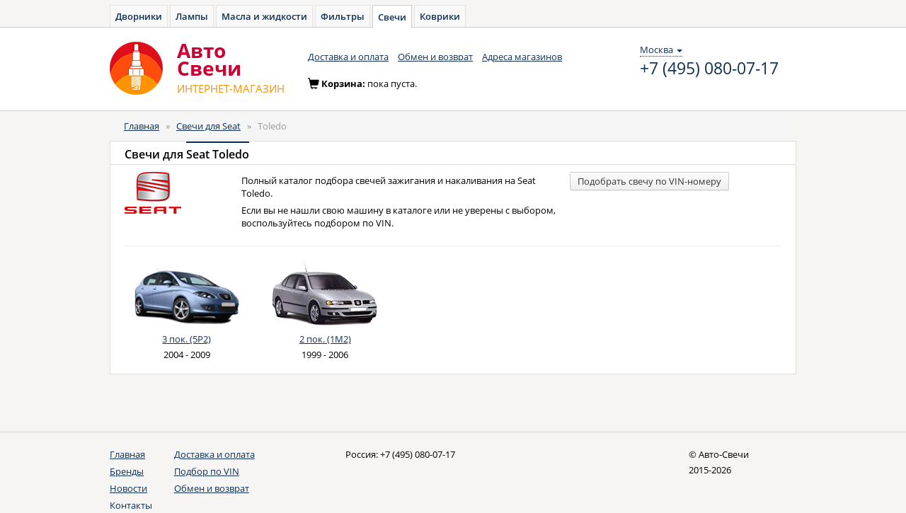

--- FILE ---
content_type: text/html; charset=UTF-8
request_url: https://avto-svecha.ru/auto/seat/toledo.html
body_size: 4563
content:
<!DOCTYPE html>
<html lang="ru">
<head>
    <meta charset="utf-8">
    <meta name="Description" content="Свечи для Seat Toledo (Сеат, Сиат Толедо). Каталог для подбора свечей на Seat Toledo.">
    <meta name="Keywords" content="Автомобильные свечи, Seat, Сеат, Сиат, Toledo, Толедо, подбор, подобрать, свечки, каталог">

    <!--[if lt IE 8]>
    <link rel="stylesheet" type="text/css" href="/css/ie.css" media="screen, projection" />
    <![endif]-->

    <link rel="shortcut icon" href="/favicon.ico" type="image/x-icon">

    <link rel="stylesheet" type="text/css" href="/css/open-sans.css" media="all" />
    <link rel="stylesheet" href="https://maxcdn.bootstrapcdn.com/font-awesome/4.5.0/css/font-awesome.min.css">

    <link rel="stylesheet" type="text/css" href="/js/components/bootstrap/dist/css/bootstrap.min.css" media="all" />
    <link rel="stylesheet" type="text/css" href="/css/main.css" media="all" />
    <link rel="stylesheet" type="text/css" href="/css/owner.css" media="all" />

    <script src="/js/components/jquery/dist/jquery.min.js" type="text/javascript"></script>

    
    <script src="/js/components/angular/angular.min.js" type="text/javascript"></script>
    <script src="/js/core.js" type="text/javascript"></script>

            <script src="/js/controllers/autoApp.js" type="text/javascript"></script>
    
    <link rel="stylesheet" type="text/css" href="/js/fancybox/jquery.fancybox.min.css">
    <script src="//cdnjs.cloudflare.com/ajax/libs/jquery.maskedinput/1.4.1/jquery.maskedinput.min.js" type="text/javascript"></script>

    <script src="/js/service/cart.js" type="text/javascript"></script>

    <link rel="stylesheet" type="text/css" href="/js/components/bootstrap-treeview/dist/bootstrap-treeview.min.css"/>
    <script src="/js/custom/bootstrap-treeview.min.js"></script>

    <script src="/js/controllers/headerController.js" type="text/javascript"></script>

            <!-- Yandex.Metrika counter -->
        <script type="text/javascript" >
            window.yaParams = {};
            window.dataLayer = window.dataLayer || [];
            (function (d, w, c) {
                (w[c] = w[c] || []).push(function() {
                    try {
                        // AS
                        w.yaCounter35720390 = new Ya.Metrika({
                            id: 35720390,
                            webvisor:true,
                            ecommerce:true,
                            clickmap:true,
                            accurateTrackBounce:true,
                            params: window.yaParams || {}
                        });
                        // AZ
                        w.yaCounter46221909 = new Ya.Metrika({
                            id:46221909,
                            clickmap:true,
                            trackLinks:true,
                            accurateTrackBounce:true,
                            webvisor:true,
                            ecommerce:true,
                            params: window.yaParams || {}
                        });
                    } catch(e) { }
                });

                var n = d.getElementsByTagName("script")[0],
                    s = d.createElement("script"),
                    f = function () { n.parentNode.insertBefore(s, n); };
                s.type = "text/javascript";
                s.async = true;
                s.src = "https://mc.yandex.ru/metrika/watch.js";

                if (w.opera == "[object Opera]") {
                    d.addEventListener("DOMContentLoaded", f, false);
                } else { f(); }
            })(document, window, "yandex_metrika_callbacks");
        </script>
        <noscript>
            <div>
                <img src="https://mc.yandex.ru/watch/35720390" style="position:absolute; left:-9999px;" alt="" />
                <img src="https://mc.yandex.ru/watch/46221909" style="position:absolute; left:-9999px;" alt="" />
            </div>
        </noscript>

        <!-- Global Site Tag (gtag.js) - Google Analytics -->
        <script async src="https://www.googletagmanager.com/gtag/js?id=UA-51014896-9"></script>
        <script>
            window.dataLayer = window.dataLayer || [];
            function gtag(){dataLayer.push(arguments);}
            gtag('js', new Date());

            gtag('config', 'UA-51014896-9');
        </script>

    
    <script type="text/javascript">
/*<![CDATA[*/

            var anotherProjectUrls=["https:\/\/avto-dvorniki.ru","https:\/\/avto-lampa.ru","https:\/\/avto-maslo.ru","https:\/\/avto-filter.ru","https:\/\/avto-kover.ru","https:\/\/1zr.ru","https:\/\/avto-zakaz.ru","https:\/\/mexanic.ru\/tormoza\/t-diski","https:\/\/mexanic.ru\/tormoza\/t-kolodki","https:\/\/mexanic.ru"];
            
/*]]>*/
</script>
<title>Свечи для Seat Toledo. Каталог для подбора свечей зажигания и накаливания - Авто-Cвечи</title>
</head>
<body>
<div ng-cloak class="ng-cloak" ng-app="autoApp" id="hc" ng-controller="headerController as header">
    <script>
        window.initData = {
            carsmodule: {
                types:[{"id":"1","name":"\u0410\u0432\u0442\u043e\u043c\u043e\u0431\u0438\u043b\u044c\u043d\u044b\u0435 \u0441\u0432\u0435\u0447\u0438","url":"auto"},{"id":"2","name":"\u041c\u043e\u0442\u043e\u0446\u0438\u043a\u043b\u0435\u0442\u043d\u044b\u0435 \u0441\u0432\u0435\u0447\u0438","url":"moto"}],
                cars:[{"carId":"1","typeId":"1","id":"1","name":"Acura","url":"acura"},{"carId":"2","typeId":"1","id":"2","name":"Audi","url":"audi"},{"carId":"3","typeId":"1","id":"3","name":"BMW","url":"bmw"},{"carId":"4","typeId":"1","id":"4","name":"Cadillac","url":"cadillac"},{"carId":"5","typeId":"1","id":"5","name":"Chevrolet","url":"chevrolet"},{"carId":"6","typeId":"1","id":"6","name":"Chrysler","url":"chrysler"},{"carId":"7","typeId":"1","id":"7","name":"Citroen","url":"citroen"},{"carId":"8","typeId":"1","id":"8","name":"Daewoo","url":"daewoo"},{"carId":"9","typeId":"1","id":"9","name":"Datsun","url":"datsun"},{"carId":"10","typeId":"1","id":"10","name":"Fiat","url":"fiat"},{"carId":"11","typeId":"1","id":"11","name":"Ford","url":"ford"},{"carId":"12","typeId":"1","id":"12","name":"Honda","url":"honda"},{"carId":"13","typeId":"1","id":"13","name":"Hummer","url":"hummer"},{"carId":"14","typeId":"1","id":"14","name":"Hyundai","url":"hyundai"},{"carId":"15","typeId":"1","id":"15","name":"Infiniti","url":"infiniti"},{"carId":"16","typeId":"1","id":"16","name":"Jaguar","url":"jaguar"},{"carId":"17","typeId":"1","id":"17","name":"Jeep","url":"jeep"},{"carId":"18","typeId":"1","id":"18","name":"Kia","url":"kia"},{"carId":"19","typeId":"1","id":"19","name":"Land Rover","url":"land-rover"},{"carId":"20","typeId":"1","id":"20","name":"Lexus","url":"lexus"},{"carId":"21","typeId":"1","id":"21","name":"Mazda","url":"mazda"},{"carId":"22","typeId":"1","id":"22","name":"Mercedes-Benz","url":"mercedes-benz"},{"carId":"23","typeId":"1","id":"23","name":"Mitsubishi","url":"mitsubishi"},{"carId":"24","typeId":"1","id":"24","name":"Nissan","url":"nissan"},{"carId":"25","typeId":"1","id":"25","name":"Opel","url":"opel"},{"carId":"26","typeId":"1","id":"26","name":"Peugeot","url":"peugeot"},{"carId":"27","typeId":"1","id":"27","name":"Porsche","url":"porsche"},{"carId":"28","typeId":"1","id":"28","name":"Renault","url":"renault"},{"carId":"29","typeId":"1","id":"29","name":"Saab","url":"saab"},{"carId":"30","typeId":"1","id":"30","name":"Seat","url":"seat"},{"carId":"31","typeId":"1","id":"31","name":"Skoda","url":"skoda"},{"carId":"32","typeId":"1","id":"32","name":"SsangYong","url":"ssangyong"},{"carId":"33","typeId":"1","id":"33","name":"Subaru","url":"subaru"},{"carId":"34","typeId":"1","id":"34","name":"Suzuki","url":"suzuki"},{"carId":"35","typeId":"1","id":"35","name":"Toyota","url":"toyota"},{"carId":"36","typeId":"1","id":"36","name":"Volkswagen","url":"volkswagen"},{"carId":"37","typeId":"1","id":"37","name":"Volvo","url":"volvo"},{"carId":"38","typeId":"1","id":"38","name":"LADA (\u0412\u0410\u0417)","url":"vaz"},{"carId":"39","typeId":"1","id":"39","name":"Chery","url":"chery"}],
                mainModels: [],
                models: [],
                years: [],
                modify: [],
                select: {},
            },
            search: [],
        };
    </script>

        <div class="toptabs">
        <a href="https://avto-dvorniki.ru">Дворники</a><a href="https://avto-lampa.ru">Лампы</a><a href="https://avto-maslo.ru">Масла и жидкости</a><a href="https://avto-filter.ru">Фильтры</a><a class="active" href="/">Свечи</a><a href="https://avto-kover.ru">Коврики</a>    </div>

    <nav class="navbar navbar-default" role="navigation">
        <div class="wrapper">
            <div class="navbar-header">
                <a class="navbar-brand" href="/"><img alt="Авто-Cвечи" src="/images/logo-svecha.png"></a>
                <a class="navbar-brand" href="/"><div class="brand_name"><span>Авто</span><span>Cвечи</span><small><span class="text-uppercase">интернет-магазин</span></small></div></a>
            </div>
            <div class="navbar_top" id="navbar-top">
                <ul class="nav navbar-nav list-inline">
    <li><a href="/delivery.html">Доставка и оплата</a></li>
    <li><a href="/pages/return.html">Обмен и возврат</a></li>
    <li><a href="/shops.html">Адреса магазинов</a></li>
</ul>                <div class="navbar-right contacts">
                    <div>
                        <div class="location-selection-container">
    <a class="location-link">Москва <b class="caret"></b></a>
</div>
<a class="visitorPhone" href="tel:+7 (495) 080-07-17">+7 (495) 080-07-17</a>
                                            </div>
                </div>
            </div>
            <div class="cart form-inline" id="cart-container-empty" style="display: block">
                <div class="form-group">
                    <span class="glyphicon glyphicon-shopping-cart icon" aria-hidden="true"></span>Корзина: <span>пока пуста.</span>
                </div>
            </div>
            <div class="cart form-inline" id="cart-container-data" style="display: none">
                <div class="form-group">
                    <span class="glyphicon glyphicon-shopping-cart icon" aria-hidden="true"></span>Корзина:
                    <a href="https://mexanic.ru/cart?az_uid=675b301e4f5dd2b0f8c78cd3227ea912" rel="nofollow noindex" class="dotted_link">
                        <span id="cart-quantity">0</span> тов на <span id="cart-amount">0</span>
                        <span> </span>
                        <i class="fa fa-rub"></i>
                    </a>
                </div>
                <div class="form-group">
                    <a href="https://mexanic.ru/cart?az_uid=675b301e4f5dd2b0f8c78cd3227ea912" rel="nofollow noindex" class="order btn btn-warning btn-sm"><i></i><span class="btn_content">Оформить заказ</span></a>
                </div>
            </div>
        </div>
    </nav>
    <div class="container">
        <div class="content">
            <div class="row">
                <div class="col-xs-12 col-sm-12 col-md-12">

                    
                    <ol class="breadcrumb">
<li><a href="/">Главная</a></li><span>&nbsp;&nbsp;&raquo;&nbsp;&nbsp;</span><li><a href="/auto/seat.html">Свечи для Seat</a></li><span>&nbsp;&nbsp;&raquo;&nbsp;&nbsp;</span><li><span>Toledo</span></li></ol><!-- breadcrumbs -->
                                                                            </div>
            </div>
            <div class="row">
                
	
<div class="col-xs-12 col-sm-12 col-md-12">
    <div class="panel panel-default">
        <div class="panel-heading">
            <h1 class="panel-title">Свечи для <span class="active">Seat Toledo</span></h1>
        </div>
        <div class="panel-body">
            <div class="panel-item block_filter">
                <div class="row">
                    <div class="col-xs-2">
                        <img src="/images/collection/cars/seat-5885cf0dcf78a.jpg" alt="Свечи для Seat Toledo" />                    </div>
                    <div class="col-xs-6">
                        <p>Полный каталог подбора свечей зажигания и накаливания
                            на Seat Toledo.</p>
                        <p>Если вы не нашли свою машину в каталоге или не уверены с выбором, воспользуйтесь подбором по
                            VIN.</p>
                    </div>
                    <div class="col-xs-4">
                        <a href="/pages/vin-search.html" title="подбор свечей по VIN-номеру"
                           class="btn btn-default btn-sm">Подобрать свечу по VIN-номеру</a>
                    </div>
                </div>
                <hr>
                <div class="row">
                                            <div class="col-xs-1-5 text-center model-tile">
                                                            <a href="/auto/seat/toledo/3-pok-5p2.html"><img src="/images/collection/cars/seattoledoiii-58c7fcae12cb7.png" alt="Свечи для Seat Toledo 3 пок. (5P2)" /></a>                                                        <a href="/auto/seat/toledo/3-pok-5p2.html">3 пок. (5P2)</a>                            <br>
                            2004 - 2009                        </div>
                                            <div class="col-xs-1-5 text-center model-tile">
                                                            <a href="/auto/seat/toledo/2-pok-1m2.html"><img src="/images/collection/cars/seattoledoii-58c7fbf005f08.png" alt="Свечи для Seat Toledo 2 пок. (1M2)" /></a>                                                        <a href="/auto/seat/toledo/2-pok-1m2.html">2 пок. (1M2)</a>                            <br>
                            1999 - 2006                        </div>
                                    </div>

            </div>
        </div>
    </div>
</div>



            </div>
        </div>
    </div>
	
			
    <footer>
        <div class="wrapper">
            <div class="row">
                <div class="col-xs-1 col-sm-1 col-md-1">
                    <ul class="nav nav-stacked">
                        <li class="active"><a href="/">Главная</a></li>
                        <li><a href="/brands.html">Бренды</a></li>
                        <li><a href="/news.html">Новости</a></li>
                        <li><a href="/pages/contacts.html">Контакты</a></li>
                    </ul>
                </div>
                <div class="col-xs-3 col-sm-3 col-md-3">
                    <ul class="nav nav-stacked">
                        <li><a href="/delivery.html">Доставка и оплата</a></li>
                        <li><a href="/pages/vin-search.html">Подбор по VIN</a></li>
                        <li><a href="/pages/return.html">Обмен и возврат</a></li>
                    </ul>
                </div>
                <address class="col-xs-6 col-sm-6 col-md-6">
                    <span>Россия: <a href="tel:+7 (495) 080-07-17" class="phone_number">+7 (495) 080-07-17</a></span>                </address>
                <div class="copyright col-xs-2 col-sm-2 col-md-2">
                    &copy; Авто-Cвечи<br>2015-2026                </div>
            </div>
        </div>
    </footer>
</div>

<script type="text/javascript" src="/js/main.js"></script>
<script type="text/javascript" src="https://mexanic.ru/templates/def/az/sharedLocation.js"></script>
<script>
    var sharedDataUid = "675b301e4f5dd2b0f8c78cd3227ea912";
    var sharedDataSummaryChangeCallback = function(data) {
        var cartEl = $('#cart-container-data');
        if(data.hasOwnProperty('summary') && (data.summary.quantity > 0)) {
            $('#cart-container-empty').hide();
            cartEl.find('#cart-quantity').text(data.summary.quantity);
            cartEl.find('#cart-amount').text(data.summary.amount);
            cartEl.show();
        }
        else {
            cartEl.find('#cart-quantity').text(data.summary.quantity);
            cartEl.find('#cart-amount').text(data.summary.amount);
            cartEl.hide();
            $('#cart-container-empty').show();
        }
    };
</script>
<script type="text/javascript">
/*<![CDATA[*/
window.initData.carsmodule.select = angular.extend(window.initData.carsmodule.select || {}, {"typename":"1"});
/*]]>*/
</script>
</body>
</html>

--- FILE ---
content_type: application/javascript
request_url: https://avto-svecha.ru/js/service/cart.js
body_size: 678
content:
(function (angular) {

    function CartFactory($http, $templateCache, $templateRequest) {

        var _fancyboxOptions = {minWidth: 300};
        function Cart()  {}

        Cart.prototype.add = function (id, cost, deliveryDays) {
            if (angular.isUndefined(cost)) {
                cost = null;
            }
            if (angular.isUndefined(deliveryDays)) {
                deliveryDays = null;
            }

            $http.post('/cart/add', {id: id, cost: cost, deliveryDays: deliveryDays}).then(angular.bind(this, function (response) {
                if (response.data.success && response.data.data) {

                    window.sharedDataSummaryChangeCallback(response.data.data);

                    var cartTemplate = $templateCache.get('/templates/cart.html');
                    if (angular.isUndefined(cartTemplate)) {
                        $templateRequest('/templates/cart.html').then(function (response) {
                            cartTemplate = response;
                            jQuery.fancybox(cartTemplate, _fancyboxOptions);
                        });
                    } else {
                        jQuery.fancybox(cartTemplate, _fancyboxOptions);
                    }
                }
            }), function(error){
                if (error.hasOwnProperty('errorMessage')) {
                    console.log(error.errorMessage);
                }
                alert('При добавлении товара в корзину произошла ошибка. Попробуйте еще раз.');
            });

        };

        return new Cart();
    }

    angular.module('cartModule', [])
        .factory('CartFactory', ['$http', '$templateCache', '$templateRequest', CartFactory]);

})(angular);